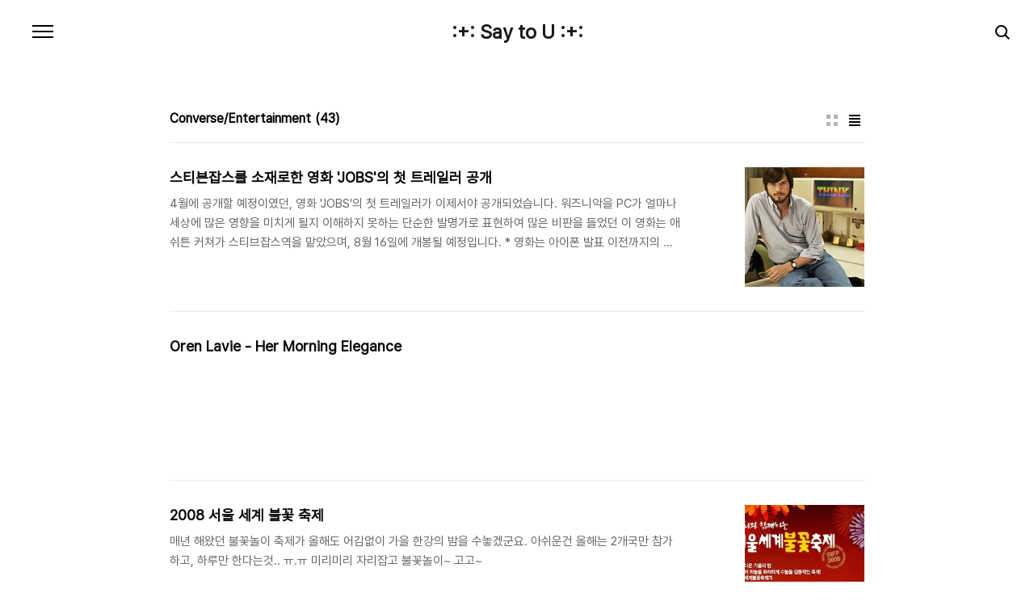

--- FILE ---
content_type: text/html;charset=UTF-8
request_url: https://say2you.tistory.com/category/Converse/Entertainment
body_size: 34676
content:
<!doctype html>
<html lang="ko">

                                                                                <head>
                <script type="text/javascript">if (!window.T) { window.T = {} }
window.T.config = {"TOP_SSL_URL":"https://www.tistory.com","PREVIEW":false,"ROLE":"guest","PREV_PAGE":"","NEXT_PAGE":"","BLOG":{"id":9626,"name":"say2you","title":":+: Say to U :+:","isDormancy":false,"nickName":"say2you","status":"open","profileStatus":"normal"},"NEED_COMMENT_LOGIN":false,"COMMENT_LOGIN_CONFIRM_MESSAGE":"","LOGIN_URL":"https://www.tistory.com/auth/login/?redirectUrl=https://say2you.tistory.com/category/Converse/Entertainment","DEFAULT_URL":"https://say2you.tistory.com","USER":{"name":null,"homepage":null,"id":0,"profileImage":null},"SUBSCRIPTION":{"status":"none","isConnected":false,"isPending":false,"isWait":false,"isProcessing":false,"isNone":true},"IS_LOGIN":false,"HAS_BLOG":false,"IS_SUPPORT":false,"IS_SCRAPABLE":false,"TOP_URL":"http://www.tistory.com","JOIN_URL":"https://www.tistory.com/member/join","PHASE":"prod","ROLE_GROUP":"visitor"};
window.T.entryInfo = null;
window.appInfo = {"domain":"tistory.com","topUrl":"https://www.tistory.com","loginUrl":"https://www.tistory.com/auth/login","logoutUrl":"https://www.tistory.com/auth/logout"};
window.initData = {};

window.TistoryBlog = {
    basePath: "",
    url: "https://say2you.tistory.com",
    tistoryUrl: "https://say2you.tistory.com",
    manageUrl: "https://say2you.tistory.com/manage",
    token: "ZF57Ko8/KxByZtyaInvLl06NA0yxTg1nonsDB/+HGu4ptCIoScv0141RNvzfeOb1"
};
var servicePath = "";
var blogURL = "";</script>

                
                
                
                        <!-- BusinessLicenseInfo - START -->
        
            <link href="https://tistory1.daumcdn.net/tistory_admin/userblog/userblog-7e0ff364db2dca01461081915f9748e9916c532a/static/plugin/BusinessLicenseInfo/style.css" rel="stylesheet" type="text/css"/>

            <script>function switchFold(entryId) {
    var businessLayer = document.getElementById("businessInfoLayer_" + entryId);

    if (businessLayer) {
        if (businessLayer.className.indexOf("unfold_license") > 0) {
            businessLayer.className = "business_license_layer";
        } else {
            businessLayer.className = "business_license_layer unfold_license";
        }
    }
}
</script>

        
        <!-- BusinessLicenseInfo - END -->
<!-- PreventCopyContents - START -->
<meta content="no" http-equiv="imagetoolbar"/>

<!-- PreventCopyContents - END -->

<!-- System - START -->

<!-- System - END -->

        <!-- TistoryProfileLayer - START -->
        <link href="https://tistory1.daumcdn.net/tistory_admin/userblog/userblog-7e0ff364db2dca01461081915f9748e9916c532a/static/plugin/TistoryProfileLayer/style.css" rel="stylesheet" type="text/css"/>
<script type="text/javascript" src="https://tistory1.daumcdn.net/tistory_admin/userblog/userblog-7e0ff364db2dca01461081915f9748e9916c532a/static/plugin/TistoryProfileLayer/script.js"></script>

        <!-- TistoryProfileLayer - END -->

                
                <meta http-equiv="X-UA-Compatible" content="IE=Edge">
<meta name="format-detection" content="telephone=no">
<script src="//t1.daumcdn.net/tistory_admin/lib/jquery/jquery-3.5.1.min.js" integrity="sha256-9/aliU8dGd2tb6OSsuzixeV4y/faTqgFtohetphbbj0=" crossorigin="anonymous"></script>
<script type="text/javascript" src="//t1.daumcdn.net/tiara/js/v1/tiara-1.2.0.min.js"></script><meta name="referrer" content="always"/>
<meta name="google-adsense-platform-account" content="ca-host-pub-9691043933427338"/>
<meta name="google-adsense-platform-domain" content="tistory.com"/>
<meta name="google-adsense-account" content="ca-pub-4412853229026046"/>
<meta name="description" content="'Converse/Entertainment' 카테고리의 글 목록"/>

    <!-- BEGIN OPENGRAPH -->
    <meta property="og:type" content="website"/>
<meta property="og:site_name" content=":+: Say to U :+:"/>
<meta property="og:title" content="'Converse/Entertainment' 카테고리의 글 목록"/>
<meta property="og:description" content="Say2U의 잡다한 블로그"/>
<meta property="og:image" content="https://img1.daumcdn.net/thumb/R800x0/?scode=mtistory2&amp;fname=https%3A%2F%2Ft1.daumcdn.net%2Fcfile%2Ftistory%2F1604294B4F96BC6330"/>
    <!-- END OPENGRAPH -->

    <!-- BEGIN TWITTERCARD -->
    <meta name="twitter:card" content="summary_large_image"/>
<meta name="twitter:site" content="@TISTORY"/>
<meta name="twitter:title" content="'Converse/Entertainment' 카테고리의 글 목록"/>
<meta name="twitter:description" content="Say2U의 잡다한 블로그"/>
<meta property="twitter:image" content="https://img1.daumcdn.net/thumb/R800x0/?scode=mtistory2&amp;fname=https%3A%2F%2Ft1.daumcdn.net%2Fcfile%2Ftistory%2F1604294B4F96BC6330"/>
    <!-- END TWITTERCARD -->
<script type="module" src="https://tistory1.daumcdn.net/tistory_admin/userblog/userblog-7e0ff364db2dca01461081915f9748e9916c532a/static/pc/dist/index.js" defer=""></script>
<script type="text/javascript" src="https://tistory1.daumcdn.net/tistory_admin/userblog/userblog-7e0ff364db2dca01461081915f9748e9916c532a/static/pc/dist/index-legacy.js" defer="" nomodule="true"></script>
<script type="text/javascript" src="https://tistory1.daumcdn.net/tistory_admin/userblog/userblog-7e0ff364db2dca01461081915f9748e9916c532a/static/pc/dist/polyfills-legacy.js" defer="" nomodule="true"></script>
<link rel="stylesheet" type="text/css" href="https://t1.daumcdn.net/tistory_admin/www/style/font.css"/>
<link rel="stylesheet" type="text/css" href="https://tistory1.daumcdn.net/tistory_admin/userblog/userblog-7e0ff364db2dca01461081915f9748e9916c532a/static/style/content.css"/>
<link rel="stylesheet" type="text/css" href="https://tistory1.daumcdn.net/tistory_admin/userblog/userblog-7e0ff364db2dca01461081915f9748e9916c532a/static/pc/dist/index.css"/>
<link rel="stylesheet" type="text/css" href="https://tistory1.daumcdn.net/tistory_admin/userblog/userblog-7e0ff364db2dca01461081915f9748e9916c532a/static/style/uselessPMargin.css"/>
<script type="text/javascript">(function() {
    var tjQuery = jQuery.noConflict(true);
    window.tjQuery = tjQuery;
    window.orgjQuery = window.jQuery; window.jQuery = tjQuery;
    window.jQuery = window.orgjQuery; delete window.orgjQuery;
})()</script>
<script type="text/javascript" src="https://tistory1.daumcdn.net/tistory_admin/userblog/userblog-7e0ff364db2dca01461081915f9748e9916c532a/static/script/base.js"></script>
<script type="text/javascript" src="//developers.kakao.com/sdk/js/kakao.min.js"></script>

                
  <meta charset="UTF-8">
  <meta name="viewport"
    content="user-scalable=no, initial-scale=1.0, maximum-scale=1.0, minimum-scale=1.0, width=device-width">
  <title>'Converse/Entertainment' 카테고리의 글 목록</title>
  <link rel="stylesheet" href="https://tistory1.daumcdn.net/tistory/0/pg_Poster/style.css">
  <script src="//t1.daumcdn.net/tistory_admin/lib/jquery/jquery-1.12.4.min.js"></script>

                
                
                <style type="text/css">.another_category {
    border: 1px solid #E5E5E5;
    padding: 10px 10px 5px;
    margin: 10px 0;
    clear: both;
}

.another_category h4 {
    font-size: 12px !important;
    margin: 0 !important;
    border-bottom: 1px solid #E5E5E5 !important;
    padding: 2px 0 6px !important;
}

.another_category h4 a {
    font-weight: bold !important;
}

.another_category table {
    table-layout: fixed;
    border-collapse: collapse;
    width: 100% !important;
    margin-top: 10px !important;
}

* html .another_category table {
    width: auto !important;
}

*:first-child + html .another_category table {
    width: auto !important;
}

.another_category th, .another_category td {
    padding: 0 0 4px !important;
}

.another_category th {
    text-align: left;
    font-size: 12px !important;
    font-weight: normal;
    word-break: break-all;
    overflow: hidden;
    line-height: 1.5;
}

.another_category td {
    text-align: right;
    width: 80px;
    font-size: 11px;
}

.another_category th a {
    font-weight: normal;
    text-decoration: none;
    border: none !important;
}

.another_category th a.current {
    font-weight: bold;
    text-decoration: none !important;
    border-bottom: 1px solid !important;
}

.another_category th span {
    font-weight: normal;
    text-decoration: none;
    font: 10px Tahoma, Sans-serif;
    border: none !important;
}

.another_category_color_gray, .another_category_color_gray h4 {
    border-color: #E5E5E5 !important;
}

.another_category_color_gray * {
    color: #909090 !important;
}

.another_category_color_gray th a.current {
    border-color: #909090 !important;
}

.another_category_color_gray h4, .another_category_color_gray h4 a {
    color: #737373 !important;
}

.another_category_color_red, .another_category_color_red h4 {
    border-color: #F6D4D3 !important;
}

.another_category_color_red * {
    color: #E86869 !important;
}

.another_category_color_red th a.current {
    border-color: #E86869 !important;
}

.another_category_color_red h4, .another_category_color_red h4 a {
    color: #ED0908 !important;
}

.another_category_color_green, .another_category_color_green h4 {
    border-color: #CCE7C8 !important;
}

.another_category_color_green * {
    color: #64C05B !important;
}

.another_category_color_green th a.current {
    border-color: #64C05B !important;
}

.another_category_color_green h4, .another_category_color_green h4 a {
    color: #3EA731 !important;
}

.another_category_color_blue, .another_category_color_blue h4 {
    border-color: #C8DAF2 !important;
}

.another_category_color_blue * {
    color: #477FD6 !important;
}

.another_category_color_blue th a.current {
    border-color: #477FD6 !important;
}

.another_category_color_blue h4, .another_category_color_blue h4 a {
    color: #1960CA !important;
}

.another_category_color_violet, .another_category_color_violet h4 {
    border-color: #E1CEEC !important;
}

.another_category_color_violet * {
    color: #9D64C5 !important;
}

.another_category_color_violet th a.current {
    border-color: #9D64C5 !important;
}

.another_category_color_violet h4, .another_category_color_violet h4 a {
    color: #7E2CB5 !important;
}
</style>

                
                <link rel="stylesheet" type="text/css" href="https://tistory1.daumcdn.net/tistory_admin/userblog/userblog-7e0ff364db2dca01461081915f9748e9916c532a/static/style/revenue.css"/>
<link rel="canonical" href="https://say2you.tistory.com"/>

<!-- BEGIN STRUCTURED_DATA -->
<script type="application/ld+json">
    {"@context":"http://schema.org","@type":"BreadcrumbList","itemListElement":[{"@type":"ListItem","position":0,"item":{"@id":"https://say2you.tistory.com/1679","name":"스티븐잡스를 소재로한 영화 'JOBS'의 첫 트레일러 공개"}},{"@type":"ListItem","position":1,"item":{"@id":"https://say2you.tistory.com/459","name":"Oren Lavie - Her Morning Elegance"}},{"@type":"ListItem","position":2,"item":{"@id":"https://say2you.tistory.com/445","name":"2008 서울 세계 불꽃 축제"}},{"@type":"ListItem","position":3,"item":{"@id":"https://say2you.tistory.com/425","name":"캐나다 드림 서커스 - 네비아 (nebbia)"}},{"@type":"ListItem","position":4,"item":{"@id":"https://say2you.tistory.com/381","name":"2007 컬투 크리스마스 쇼"}},{"@type":"ListItem","position":5,"item":{"@id":"https://say2you.tistory.com/336","name":"Cowboy Bebop - Rain"}},{"@type":"ListItem","position":6,"item":{"@id":"https://say2you.tistory.com/290","name":"RadioHead - Creep"}},{"@type":"ListItem","position":7,"item":{"@id":"https://say2you.tistory.com/273","name":"Beyonce - Listen"}}]}
</script>
<!-- END STRUCTURED_DATA -->
<link rel="stylesheet" type="text/css" href="https://tistory1.daumcdn.net/tistory_admin/userblog/userblog-7e0ff364db2dca01461081915f9748e9916c532a/static/style/dialog.css"/>
<link rel="stylesheet" type="text/css" href="//t1.daumcdn.net/tistory_admin/www/style/top/font.css"/>
<link rel="stylesheet" type="text/css" href="https://tistory1.daumcdn.net/tistory_admin/userblog/userblog-7e0ff364db2dca01461081915f9748e9916c532a/static/style/postBtn.css"/>
<link rel="stylesheet" type="text/css" href="https://tistory1.daumcdn.net/tistory_admin/userblog/userblog-7e0ff364db2dca01461081915f9748e9916c532a/static/style/tistory.css"/>
<script type="text/javascript" src="https://tistory1.daumcdn.net/tistory_admin/userblog/userblog-7e0ff364db2dca01461081915f9748e9916c532a/static/script/common.js"></script>

                
                </head>

                                                <body id="tt-body-category"
  class="color-gray post-type-text paging-view-more">
                
                
                
  
    <div id="acc-nav">
      <a href="#content">본문 바로가기</a>
    </div>
    <div id="wrap">
      <header id="header">
        <h1><a href="https://say2you.tistory.com/">:+: Say to U :+:</a></h1>
        <button type="button" class="mobile-menu"><span>메뉴</span></button>
        <div class="menu">
          <nav id="gnb">
            <ul class="tt_category"><li class=""><a href="/category" class="link_tit"> 분류 전체보기 <span class="c_cnt">(14440)</span> </a>
  <ul class="category_list"><li class=""><a href="/category/%EC%97%AC%ED%96%89" class="link_item"> 여행 <span class="c_cnt">(87)</span> </a>
  <ul class="sub_category_list"><li class=""><a href="/category/%EC%97%AC%ED%96%89/2008%20%ED%83%9C%EA%B5%AD%20%EB%B0%A9%EC%BD%95%2C%20%ED%8C%8C%ED%83%80%EC%95%BC" class="link_sub_item"> 2008 태국 방콕, 파타야 <span class="c_cnt">(12)</span> </a></li>
<li class=""><a href="/category/%EC%97%AC%ED%96%89/2011%20%EC%9D%BC%EB%B3%B8%20%EA%B0%84%EC%82%AC%EC%9D%B4" class="link_sub_item"> 2011 일본 간사이 <span class="c_cnt">(20)</span> </a></li>
<li class=""><a href="/category/%EC%97%AC%ED%96%89/2012%20%EC%9C%A0%EB%9F%BD" class="link_sub_item"> 2012 유럽 <span class="c_cnt">(11)</span> </a></li>
<li class=""><a href="/category/%EC%97%AC%ED%96%89/2014%20%EC%9D%BC%EB%B3%B8%20%EA%B0%84%EC%82%AC%EC%9D%B4" class="link_sub_item"> 2014 일본 간사이 <span class="c_cnt">(4)</span> </a></li>
<li class=""><a href="/category/%EC%97%AC%ED%96%89/%EA%B5%AD%EB%82%B4%EC%97%AC%ED%96%89" class="link_sub_item"> 국내여행 <span class="c_cnt">(19)</span> </a></li>
<li class=""><a href="/category/%EC%97%AC%ED%96%89/%EA%B8%B0%ED%83%80" class="link_sub_item"> 기타 <span class="c_cnt">(19)</span> </a></li>
</ul>
</li>
<li class=""><a href="/category/%EB%A8%B9%EC%9D%84%EA%B1%B0%EB%A6%AC" class="link_item"> 먹을거리 <span class="c_cnt">(430)</span> </a>
  <ul class="sub_category_list"><li class=""><a href="/category/%EB%A8%B9%EC%9D%84%EA%B1%B0%EB%A6%AC/%EB%A7%9B%EC%A7%91" class="link_sub_item"> 맛집 <span class="c_cnt">(328)</span> </a></li>
<li class=""><a href="/category/%EB%A8%B9%EC%9D%84%EA%B1%B0%EB%A6%AC/%EC%B9%B4%ED%8E%98" class="link_sub_item"> 카페 <span class="c_cnt">(40)</span> </a></li>
<li class=""><a href="/category/%EB%A8%B9%EC%9D%84%EA%B1%B0%EB%A6%AC/%EA%B8%B0%ED%83%80" class="link_sub_item"> 기타 <span class="c_cnt">(27)</span> </a></li>
<li class=""><a href="/category/%EB%A8%B9%EC%9D%84%EA%B1%B0%EB%A6%AC/%EB%A0%88%EC%8B%9C%ED%94%BC" class="link_sub_item"> 레시피 <span class="c_cnt">(19)</span> </a></li>
<li class=""><a href="/category/%EB%A8%B9%EC%9D%84%EA%B1%B0%EB%A6%AC/%EB%8F%84%EC%8B%9C%EB%9D%BD" class="link_sub_item"> 도시락 <span class="c_cnt">(16)</span> </a></li>
</ul>
</li>
<li class=""><a href="/category/IT/Tech" class="link_item"> IT/Tech <span class="c_cnt">(12731)</span> </a>
  <ul class="sub_category_list"><li class=""><a href="/category/IT/Tech/%EC%95%A0%ED%94%8C/%EC%95%88%EB%93%9C%EB%A1%9C%EC%9D%B4%EB%93%9C%20TIP" class="link_sub_item"> 애플/안드로이드 TIP <span class="c_cnt">(362)</span> </a></li>
<li class=""><a href="/category/IT/Tech/%EB%AA%A8%EB%93%88%ED%98%95%20%EC%8A%A4%EB%A7%88%ED%8A%B8%ED%8F%B0" class="link_sub_item"> 모듈형 스마트폰 <span class="c_cnt">(32)</span> </a></li>
</ul>
</li>
<li class=""><a href="/category/%EB%A6%AC%EB%B7%B0%20%26%20%EA%B8%B0%ED%83%80%EC%A0%95%EB%B3%B4" class="link_item"> 리뷰 &amp; 기타정보 <span class="c_cnt">(322)</span> </a>
  <ul class="sub_category_list"><li class=""><a href="/category/%EB%A6%AC%EB%B7%B0%20%26%20%EA%B8%B0%ED%83%80%EC%A0%95%EB%B3%B4/%EC%B2%B4%ED%97%98%EB%8B%A8" class="link_sub_item"> 체험단 <span class="c_cnt">(83)</span> </a></li>
<li class=""><a href="/category/%EB%A6%AC%EB%B7%B0%20%26%20%EA%B8%B0%ED%83%80%EC%A0%95%EB%B3%B4/%EB%A6%AC%EB%B7%B0%20%26%20%EA%B8%B0%ED%83%80%20%EC%A0%95%EB%B3%B4" class="link_sub_item"> 리뷰 &amp; 기타 정보 <span class="c_cnt">(233)</span> </a></li>
</ul>
</li>
<li class=""><a href="/category/%EC%9E%A1%EB%8F%99%EC%82%AC%EB%8B%88%20%26%20%EC%A7%80%EB%A6%84%EC%8B%A0" class="link_item"> 잡동사니 &amp; 지름신 <span class="c_cnt">(100)</span> </a></li>
<li class=""><a href="/category/Converse" class="link_item"> Converse <span class="c_cnt">(339)</span> </a>
  <ul class="sub_category_list"><li class=""><a href="/category/Converse/Read" class="link_sub_item"> Read <span class="c_cnt">(7)</span> </a></li>
<li class=""><a href="/category/Converse/Essay" class="link_sub_item"> Essay <span class="c_cnt">(22)</span> </a></li>
<li class=""><a href="/category/Converse/Scrap%20%26%20Etc" class="link_sub_item"> Scrap &amp; Etc <span class="c_cnt">(12)</span> </a></li>
<li class="selected"><a href="/category/Converse/Entertainment" class="link_sub_item"> Entertainment <span class="c_cnt">(43)</span> </a></li>
<li class=""><a href="/category/Converse/%EC%9E%A1%EB%8B%A4%ED%95%9C%20%EC%9D%B4%EC%95%BC%EA%B8%B0%EB%93%A4" class="link_sub_item"> 잡다한 이야기들 <span class="c_cnt">(228)</span> </a></li>
<li class=""><a href="/category/Converse/%EC%A2%8B%EC%9D%80%20%EC%82%AC%EB%9E%8C%EB%93%A4%EA%B3%BC%20%ED%95%A8%EA%BB%98" class="link_sub_item"> 좋은 사람들과 함께 <span class="c_cnt">(27)</span> </a></li>
</ul>
</li>
</ul>
</li>
</ul>

          </nav>
          <div class="social-link">
            
            
            
            
          </div>
          <p>POWERED BY TISTORY</p>
        </div>
        <div class="search">
          
            <label for="search" class="screen_out">블로그 내 검색</label>
            <input id="search" type="text" name="search" value=""
              placeholder="검색내용을 입력하세요." onkeypress="if (event.keyCode == 13) { try {
    window.location.href = '/search' + '/' + looseURIEncode(document.getElementsByName('search')[0].value);
    document.getElementsByName('search')[0].value = '';
    return false;
} catch (e) {} }">
            <button type="submit" onclick="try {
    window.location.href = '/search' + '/' + looseURIEncode(document.getElementsByName('search')[0].value);
    document.getElementsByName('search')[0].value = '';
    return false;
} catch (e) {}">검색</button>
          
        </div>
      </header>
      <hr>
      <section class="container">
        
        <article id="content">
          

          

          

          
            <div class="post-header">
              <span>
                <h1>Converse/Entertainment</h1>
              </span>
              <span style="padding-left: 5px; font-weight: bold;">(43)</h< /span>
                <div class="list-type">
                  <button type="button" class="thum">썸네일형</button>
                  <button type="button" class="list">리스트형</button>
                </div>
            </div>
          

          <div class="inner">
            

                
        
  
    <div class="post-item">
      <a href="/1679"
        data-tiara-action-name="블로그글_클릭"
        data-tiara-action-kind="ClickContent"
        data-tiara-copy=""
        data-tiara-image="https://img1.daumcdn.net/thumb/R750x0/?scode=mtistory2&fname=https%3A%2F%2Ft1.daumcdn.net%2Fcfile%2Ftistory%2F0173B73351C4BA9C2A"
        data-tiara-click_url="https://say2you.tistory.com//1679"
        data-tiara-name=""
        data-tiara-provider=":+: Say to U :+:"
        data-tiara-plink="/1679"
        data-tiara-id="/1679"
      >
        <span class="thum">
          
            <img loading="lazy" src="//i1.daumcdn.net/thumb/C264x200.fwebp.q85/?fname=https%3A%2F%2Ft1.daumcdn.net%2Fcfile%2Ftistory%2F0173B73351C4BA9C2A" alt="">
          
        </span>
        <span class="title">스티븐잡스를 소재로한 영화 'JOBS'의 첫 트레일러 공개</span>
        <span class="excerpt">4월에 공개할 예정이였던, 영화 'JOBS'의 첫 트레일러가 이제서야 공개되었습니다. 워즈니악을 PC가 얼마나 세상에 많은 영향을 미치게 될지 이해하지 못하는 단순한 발명가로 표현하여 많은 비판을 들었던 이 영화는 애쉬튼 커쳐가 스티브잡스역을 맡았으며, 8월 16일에 개봉될 예정입니다. * 영화는 아이폰 발표 이전까지의 잡스를 그릴 예정이라고 합니다.</span>
      </a>
    </div>
  
  

        
    
        
  
    <div class="post-item">
      <a href="/459"
        data-tiara-action-name="블로그글_클릭"
        data-tiara-action-kind="ClickContent"
        data-tiara-copy=""
        data-tiara-image=""
        data-tiara-click_url="https://say2you.tistory.com//459"
        data-tiara-name=""
        data-tiara-provider=":+: Say to U :+:"
        data-tiara-plink="/459"
        data-tiara-id="/459"
      >
        <span class="thum">
          
        </span>
        <span class="title">Oren Lavie - Her Morning Elegance</span>
        <span class="excerpt"></span>
      </a>
    </div>
  
  

        
    
        
  
    <div class="post-item">
      <a href="/445"
        data-tiara-action-name="블로그글_클릭"
        data-tiara-action-kind="ClickContent"
        data-tiara-copy=""
        data-tiara-image="https://img1.daumcdn.net/thumb/R750x0/?scode=mtistory2&fname=https%3A%2F%2Ft1.daumcdn.net%2Fcfile%2Ftistory%2F275F3440587D584E04"
        data-tiara-click_url="https://say2you.tistory.com//445"
        data-tiara-name=""
        data-tiara-provider=":+: Say to U :+:"
        data-tiara-plink="/445"
        data-tiara-id="/445"
      >
        <span class="thum">
          
            <img loading="lazy" src="//i1.daumcdn.net/thumb/C264x200.fwebp.q85/?fname=https%3A%2F%2Ft1.daumcdn.net%2Fcfile%2Ftistory%2F275F3440587D584E04" alt="">
          
        </span>
        <span class="title">2008 서울 세계 불꽃 축제</span>
        <span class="excerpt">매년 해왔던 불꽃놀이 축제가 올해도 어김없이 가을 한강의 밤을 수놓겠군요. 아쉬운건 올해는 2개국만 참가하고, 하루만 한다는것.. ㅠ.ㅠ 미리미리 자리잡고 불꽃놀이~ 고고~</span>
      </a>
    </div>
  
  

        
    
        
  
    <div class="post-item">
      <a href="/425"
        data-tiara-action-name="블로그글_클릭"
        data-tiara-action-kind="ClickContent"
        data-tiara-copy=""
        data-tiara-image="https://img1.daumcdn.net/thumb/R750x0/?scode=mtistory2&fname=https%3A%2F%2Ft1.daumcdn.net%2Fcfile%2Ftistory%2F24746345587D582507"
        data-tiara-click_url="https://say2you.tistory.com//425"
        data-tiara-name=""
        data-tiara-provider=":+: Say to U :+:"
        data-tiara-plink="/425"
        data-tiara-id="/425"
      >
        <span class="thum">
          
            <img loading="lazy" src="//i1.daumcdn.net/thumb/C264x200.fwebp.q85/?fname=https%3A%2F%2Ft1.daumcdn.net%2Fcfile%2Ftistory%2F24746345587D582507" alt="">
          
        </span>
        <span class="title">캐나다 드림 서커스 - 네비아 (nebbia)</span>
        <span class="excerpt">- 제목 : nebbia - 연출 : 다니엘 핀지 파스카(Daniel Finzi Pasca) - 관람등급 : 초등학생 관람가 - 공연시간 : 140분 (2시간 20분 - 인터미션 20분 포함) - 시놉시스 : ☞ 시놉시스 보기 티스토리 이벤트로 네비아를 관람하고 왔습니다. ^^; 웹에 소개된 리뷰와 뉴스에서 본 정보가 전부인 상태에서 기대감을 가지고 퇴근하자마자 세종문화회관으로.. 이벤트에서는 R석이였는데 티켓 데스크의 착오인지?? VIP석으로 업그레이드 되었더군요. 덕분에 정말 배우들을 코앞에서 보는듯한 가장 가운데열 무대와 가까운 좌석으로 티켓 확보~ (나중에 알고보니 저뿐만이 아니라 일찍 오신분들은 A석 초대자분들도 R석으로 업그레이드 ㅋ) 거의 수십년(?)만에 다시 오게된 세종문화회관 대극장.. ..</span>
      </a>
    </div>
  
  

        
    
        
  
    <div class="post-item">
      <a href="/381"
        data-tiara-action-name="블로그글_클릭"
        data-tiara-action-kind="ClickContent"
        data-tiara-copy=""
        data-tiara-image="https://img1.daumcdn.net/thumb/R750x0/?scode=mtistory2&fname=https%3A%2F%2Ft1.daumcdn.net%2Fcfile%2Ftistory%2F2268F137587D57DF27"
        data-tiara-click_url="https://say2you.tistory.com//381"
        data-tiara-name=""
        data-tiara-provider=":+: Say to U :+:"
        data-tiara-plink="/381"
        data-tiara-id="/381"
      >
        <span class="thum">
          
            <img loading="lazy" src="//i1.daumcdn.net/thumb/C264x200.fwebp.q85/?fname=https%3A%2F%2Ft1.daumcdn.net%2Fcfile%2Ftistory%2F2268F137587D57DF27" alt="">
          
        </span>
        <span class="title">2007 컬투 크리스마스 쇼</span>
        <span class="excerpt">정말.. 3시간동안 웃음이 끊이질 않았던.. 컬투 크리스마스 쇼!! * 사진은 모두 씰이가 촬영..</span>
      </a>
    </div>
  
  

        
    
        
  
    <div class="post-item">
      <a href="/336"
        data-tiara-action-name="블로그글_클릭"
        data-tiara-action-kind="ClickContent"
        data-tiara-copy=""
        data-tiara-image="https://img1.daumcdn.net/thumb/R750x0/?scode=mtistory2&fname=https%3A%2F%2Ft1.daumcdn.net%2Fcfile%2Ftistory%2F2206A646587D57A02C"
        data-tiara-click_url="https://say2you.tistory.com//336"
        data-tiara-name=""
        data-tiara-provider=":+: Say to U :+:"
        data-tiara-plink="/336"
        data-tiara-id="/336"
      >
        <span class="thum">
          
            <img loading="lazy" src="//i1.daumcdn.net/thumb/C264x200.fwebp.q85/?fname=https%3A%2F%2Ft1.daumcdn.net%2Fcfile%2Ftistory%2F2206A646587D57A02C" alt="">
          
        </span>
        <span class="title">Cowboy Bebop - Rain</span>
        <span class="excerpt">Bebop... 벌써 나온지도 오래되버렸군요. 칸노 요코의 음악이 참 좋았는데... 그냥 생각날때마다 듣는 곡입니다. (뭐.. 이 앨범 전에 나온 디스크에 수록된 곡이긴하지만...) Cowboy Bebop 'Rain'</span>
      </a>
    </div>
  
  

        
    
        
  
    <div class="post-item">
      <a href="/290"
        data-tiara-action-name="블로그글_클릭"
        data-tiara-action-kind="ClickContent"
        data-tiara-copy=""
        data-tiara-image="https://img1.daumcdn.net/thumb/R750x0/?scode=mtistory2&fname=https%3A%2F%2Ft1.daumcdn.net%2Fcfile%2Ftistory%2F27334A42587D57601E"
        data-tiara-click_url="https://say2you.tistory.com//290"
        data-tiara-name=""
        data-tiara-provider=":+: Say to U :+:"
        data-tiara-plink="/290"
        data-tiara-id="/290"
      >
        <span class="thum">
          
            <img loading="lazy" src="//i1.daumcdn.net/thumb/C264x200.fwebp.q85/?fname=https%3A%2F%2Ft1.daumcdn.net%2Fcfile%2Ftistory%2F27334A42587D57601E" alt="">
          
        </span>
        <span class="title">RadioHead - Creep</span>
        <span class="excerpt">인터넷 라디오를 통해 흘러나온 'Creep' 오래전 이 노래를 듣기위해 씨클로라는 영화를 보러 가기도 했는데... 사진 : 역시.. 나.... (사무실 어항) 음악 : RadioHead - Creep [저작권 문제로 음악은 재생되지 않습니다. ^^]</span>
      </a>
    </div>
  
  

        
    
        
  
    <div class="post-item">
      <a href="/273"
        data-tiara-action-name="블로그글_클릭"
        data-tiara-action-kind="ClickContent"
        data-tiara-copy=""
        data-tiara-image="https://img1.daumcdn.net/thumb/R750x0/?scode=mtistory2&fname=https%3A%2F%2Ft1.daumcdn.net%2Fcfile%2Ftistory%2F24559D3D587D574E24"
        data-tiara-click_url="https://say2you.tistory.com//273"
        data-tiara-name=""
        data-tiara-provider=":+: Say to U :+:"
        data-tiara-plink="/273"
        data-tiara-id="/273"
      >
        <span class="thum">
          
            <img loading="lazy" src="//i1.daumcdn.net/thumb/C264x200.fwebp.q85/?fname=https%3A%2F%2Ft1.daumcdn.net%2Fcfile%2Ftistory%2F24559D3D587D574E24" alt="">
          
        </span>
        <span class="title">Beyonce - Listen</span>
        <span class="excerpt">사진 : 어제밤.. 커피빈에서.. 음악 : Dream Girls OST - Listen</span>
      </a>
    </div>
  
  

        
    
          </div>

          

          

          
            <div class="pagination">
              <a  class="prev no-more-prev">이전</a>
              
                <a href="/category/Converse/Entertainment?page=1"><span class="selected">1</span></a>
              
                <a href="/category/Converse/Entertainment?page=2"><span class="">2</span></a>
              
                <a href="/category/Converse/Entertainment?page=3"><span class="">3</span></a>
              
                <a href="/category/Converse/Entertainment?page=4"><span class="">4</span></a>
              
                <a ><span class="">···</span></a>
              
                <a href="/category/Converse/Entertainment?page=6"><span class="">6</span></a>
              
              <a href="/category/Converse/Entertainment?page=2" class="next ">다음</a>
            </div>
          

        </article>
      </section>
      <hr>
      <div class="revenue_unit_wrap position_list">
  <div class="revenue_unit_item adsense responsive">
    <div class="revenue_unit_info">반응형</div>
    <script src="//pagead2.googlesyndication.com/pagead/js/adsbygoogle.js" async="async"></script>
    <ins class="adsbygoogle" style="display: block;" data-ad-host="ca-host-pub-9691043933427338" data-ad-client="ca-pub-4412853229026046" data-ad-format="auto"></ins>
    <script>(adsbygoogle = window.adsbygoogle || []).push({});</script>
  </div>
</div>
      <footer id="footer">
        <p class="copyright">DESIGN BY <a href="#">TISTORY</a> <a href="https://say2you.tistory.com/manage" class="admin">관리자</a></p>
      </footer>
    </div>
    <script src="https://tistory1.daumcdn.net/tistory/0/pg_Poster/images/script.js"></script>
  
<div class="#menubar menu_toolbar ">
  <h2 class="screen_out">티스토리툴바</h2>
</div>
<div class="#menubar menu_toolbar "></div>
<div class="layer_tooltip">
  <div class="inner_layer_tooltip">
    <p class="desc_g"></p>
  </div>
</div>
<div id="editEntry" style="position:absolute;width:1px;height:1px;left:-100px;top:-100px"></div>


                        <!-- CallBack - START -->
        <script>                    (function () { 
                        var blogTitle = ':+: Say to U :+:';
                        
                        (function () {
    function isShortContents () {
        return window.getSelection().toString().length < 30;
    }
    function isCommentLink (elementID) {
        return elementID === 'commentLinkClipboardInput'
    }

    function copyWithSource (event) {
        if (isShortContents() || isCommentLink(event.target.id)) {
            return;
        }
        var range = window.getSelection().getRangeAt(0);
        var contents = range.cloneContents();
        var temp = document.createElement('div');

        temp.appendChild(contents);

        var url = document.location.href;
        var decodedUrl = decodeURI(url);
        var postfix = ' [' + blogTitle + ':티스토리]';

        event.clipboardData.setData('text/plain', temp.innerText + '\n출처: ' + decodedUrl + postfix);
        event.clipboardData.setData('text/html', '<pre data-ke-type="codeblock">' + temp.innerHTML + '</pre>' + '출처: <a href="' + url + '">' + decodedUrl + '</a>' + postfix);
        event.preventDefault();
    }

    document.addEventListener('copy', copyWithSource);
})()

                    })()</script>

        <!-- CallBack - END -->

        <!-- PreventCopyContents - START -->
        <script type="text/javascript">document.oncontextmenu = new Function ('return false');
document.ondragstart = new Function ('return false');
document.onselectstart = new Function ('return false');
document.body.style.MozUserSelect = 'none';</script>
<script type="text/javascript" src="https://tistory1.daumcdn.net/tistory_admin/userblog/userblog-7e0ff364db2dca01461081915f9748e9916c532a/static/plugin/PreventCopyContents/script.js"></script>

        <!-- PreventCopyContents - END -->

<!-- RainbowLink - START -->
<script type="text/javascript" src="https://tistory1.daumcdn.net/tistory_admin/userblog/userblog-7e0ff364db2dca01461081915f9748e9916c532a/static/plugin/RainbowLink/script.js"></script>

<!-- RainbowLink - END -->

                
                <div style="margin:0; padding:0; border:none; background:none; float:none; clear:none; z-index:0"></div>
<script type="text/javascript" src="https://tistory1.daumcdn.net/tistory_admin/userblog/userblog-7e0ff364db2dca01461081915f9748e9916c532a/static/script/common.js"></script>
<script type="text/javascript">window.roosevelt_params_queue = window.roosevelt_params_queue || [{channel_id: 'dk', channel_label: '{tistory}'}]</script>
<script type="text/javascript" src="//t1.daumcdn.net/midas/rt/dk_bt/roosevelt_dk_bt.js" async="async"></script>

                
                <script>window.tiara = {"svcDomain":"user.tistory.com","section":"기타","trackPage":"글뷰_보기","page":"글뷰","key":"9626","customProps":{"userId":"0","blogId":"9626","entryId":"null","role":"guest","trackPage":"글뷰_보기","filterTarget":false},"entry":null,"kakaoAppKey":"3e6ddd834b023f24221217e370daed18","appUserId":"null","thirdProvideAgree":null}</script>
<script type="module" src="https://t1.daumcdn.net/tistory_admin/frontend/tiara/v1.0.6/index.js"></script>
<script src="https://t1.daumcdn.net/tistory_admin/frontend/tiara/v1.0.6/polyfills-legacy.js" nomodule="true" defer="true"></script>
<script src="https://t1.daumcdn.net/tistory_admin/frontend/tiara/v1.0.6/index-legacy.js" nomodule="true" defer="true"></script>

                </body>

</html>

--- FILE ---
content_type: text/html; charset=utf-8
request_url: https://www.google.com/recaptcha/api2/aframe
body_size: 264
content:
<!DOCTYPE HTML><html><head><meta http-equiv="content-type" content="text/html; charset=UTF-8"></head><body><script nonce="0u1bw5p20uyk7daiaEsxSQ">/** Anti-fraud and anti-abuse applications only. See google.com/recaptcha */ try{var clients={'sodar':'https://pagead2.googlesyndication.com/pagead/sodar?'};window.addEventListener("message",function(a){try{if(a.source===window.parent){var b=JSON.parse(a.data);var c=clients[b['id']];if(c){var d=document.createElement('img');d.src=c+b['params']+'&rc='+(localStorage.getItem("rc::a")?sessionStorage.getItem("rc::b"):"");window.document.body.appendChild(d);sessionStorage.setItem("rc::e",parseInt(sessionStorage.getItem("rc::e")||0)+1);localStorage.setItem("rc::h",'1768667496726');}}}catch(b){}});window.parent.postMessage("_grecaptcha_ready", "*");}catch(b){}</script></body></html>